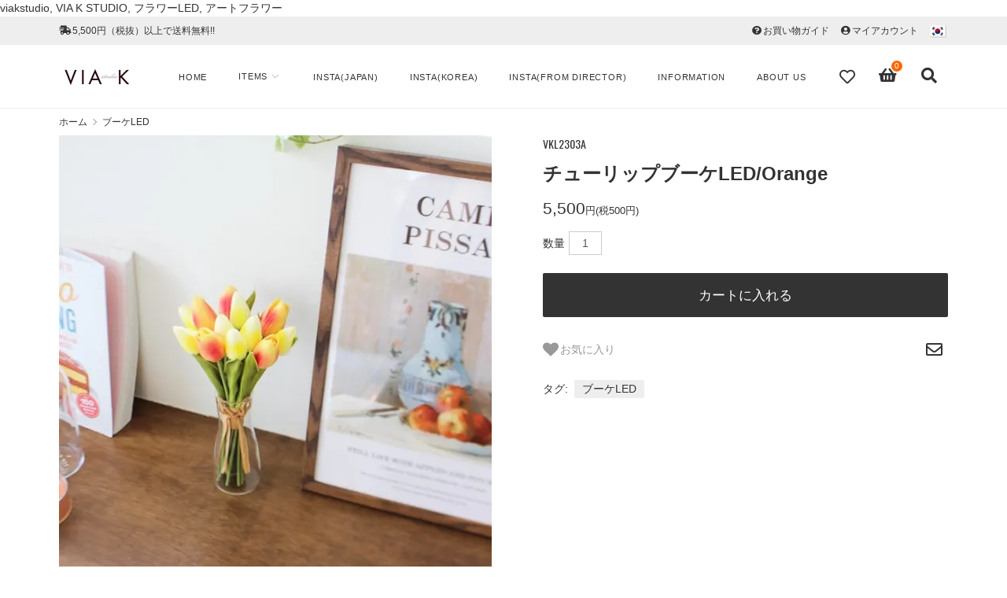

--- FILE ---
content_type: text/html; charset=EUC-JP
request_url: https://viakstudio.jp/?pid=152864171
body_size: 11566
content:
<!DOCTYPE html PUBLIC "-//W3C//DTD XHTML 1.0 Transitional//EN" "http://www.w3.org/TR/xhtml1/DTD/xhtml1-transitional.dtd">
<html xmlns:og="http://ogp.me/ns#" xmlns:fb="http://www.facebook.com/2008/fbml" xmlns:mixi="http://mixi-platform.com/ns#" xmlns="http://www.w3.org/1999/xhtml" xml:lang="ja" lang="ja" dir="ltr">
<head>
<meta http-equiv="content-type" content="text/html; charset=euc-jp" />
<meta http-equiv="X-UA-Compatible" content="IE=edge,chrome=1" />
<title>チューリップブーケLED/Orange - VIA K STUDIO JAPAN（日本公式サイト）</title>
<meta name="Keywords" content="チューリップブーケLED/Orange,viakstudio, VIA K STUDIO, フラワーLED, アートフラワー" />
<meta name="Description" content="【日本公式HP】VIA K STUDIO(ヴィアケースタジオ)は2007年に設立された韓国のソウルに拠点を持つファッション、インテリア雑貨、アクセサリーを中心としたデザインスタジオです。 ひとつひとつ手仕事により丁寧に作られた本物のようなお花をモチーフとしたフラワーLEDライトは代表的な商品の一つです。" />
<meta name="Author" content="" />
<meta name="Copyright" content="GMOペパボ" />
<meta http-equiv="content-style-type" content="text/css" />
<meta http-equiv="content-script-type" content="text/javascript" />
<link rel="stylesheet" href="https://viakstudio.jp/css/framework/colormekit.css" type="text/css" />
<link rel="stylesheet" href="https://viakstudio.jp/css/framework/colormekit-responsive.css" type="text/css" />
<link rel="stylesheet" href="https://img07.shop-pro.jp/PA01450/924/css/4/index.css?cmsp_timestamp=20230524183928" type="text/css" />
<link rel="stylesheet" href="https://img07.shop-pro.jp/PA01450/924/css/4/product.css?cmsp_timestamp=20230524183928" type="text/css" />

<link rel="alternate" type="application/rss+xml" title="rss" href="https://viakstudio.jp/?mode=rss" />
<script type="text/javascript" src="//ajax.googleapis.com/ajax/libs/jquery/1.7.2/jquery.min.js" ></script>
<meta property="og:title" content="チューリップブーケLED/Orange - VIA K STUDIO JAPAN（日本公式サイト）" />
<meta property="og:description" content="【日本公式HP】VIA K STUDIO(ヴィアケースタジオ)は2007年に設立された韓国のソウルに拠点を持つファッション、インテリア雑貨、アクセサリーを中心としたデザインスタジオです。 ひとつひとつ手仕事により丁寧に作られた本物のようなお花をモチーフとしたフラワーLEDライトは代表的な商品の一つです。" />
<meta property="og:url" content="https://viakstudio.jp?pid=152864171" />
<meta property="og:site_name" content="VIA K STUDIO JAPAN（日本公式サイト）" />
<meta property="og:image" content="https://img07.shop-pro.jp/PA01450/924/product/152864171.jpg?cmsp_timestamp=20220806141903"/>
<meta property="og:type" content="product" />
<meta property="product:price:amount" content="5500" />
<meta property="product:price:currency" content="JPY" />
<meta property="product:product_link" content="https://viakstudio.jp?pid=152864171" />
viakstudio, VIA K STUDIO, フラワーLED, アートフラワー
<script>
  var Colorme = {"page":"product","shop":{"account_id":"PA01450924","title":"VIA K STUDIO JAPAN\uff08\u65e5\u672c\u516c\u5f0f\u30b5\u30a4\u30c8\uff09"},"basket":{"total_price":0,"items":[]},"customer":{"id":null},"inventory_control":"none","product":{"shop_uid":"PA01450924","id":152864171,"name":"\u30c1\u30e5\u30fc\u30ea\u30c3\u30d7\u30d6\u30fc\u30b1LED\/Orange","model_number":"VKL2303A","stock_num":null,"sales_price":5000,"sales_price_including_tax":5500,"variants":[],"category":{"id_big":2621206,"id_small":0},"groups":[{"id":2440370}],"members_price":5000,"members_price_including_tax":5500}};

  (function() {
    function insertScriptTags() {
      var scriptTagDetails = [];
      var entry = document.getElementsByTagName('script')[0];

      scriptTagDetails.forEach(function(tagDetail) {
        var script = document.createElement('script');

        script.type = 'text/javascript';
        script.src = tagDetail.src;
        script.async = true;

        if( tagDetail.integrity ) {
          script.integrity = tagDetail.integrity;
          script.setAttribute('crossorigin', 'anonymous');
        }

        entry.parentNode.insertBefore(script, entry);
      })
    }

    window.addEventListener('load', insertScriptTags, false);
  })();
</script>
<script async src="https://zen.one/analytics.js"></script>
</head>
<body>
<meta name="colorme-acc-payload" content="?st=1&pt=10029&ut=152864171&at=PA01450924&v=20251218214808&re=&cn=3ae126ce6d09ee6dd679d1e67b0520d5" width="1" height="1" alt="" /><script>!function(){"use strict";Array.prototype.slice.call(document.getElementsByTagName("script")).filter((function(t){return t.src&&t.src.match(new RegExp("dist/acc-track.js$"))})).forEach((function(t){return document.body.removeChild(t)})),function t(c){var r=arguments.length>1&&void 0!==arguments[1]?arguments[1]:0;if(!(r>=c.length)){var e=document.createElement("script");e.onerror=function(){return t(c,r+1)},e.src="https://"+c[r]+"/dist/acc-track.js?rev=3",document.body.appendChild(e)}}(["acclog001.shop-pro.jp","acclog002.shop-pro.jp"])}();</script>

<link href="https://fonts.googleapis.com/css?family=Montserrat:400,600" rel="stylesheet">
<link href="https://fonts.googleapis.com/css?family=Roboto:700" rel="stylesheet">
<link href="https://fonts.googleapis.com/css?family=Oswald" rel="stylesheet">

<script src="https://ajax.googleapis.com/ajax/libs/jquery/1.11.0/jquery.min.js"></script>

<link rel="stylesheet" href="https://unpkg.com/purecss@1.0.1/build/base-min.css">
<link rel="stylesheet" href="https://unpkg.com/purecss@1.0.1/build/grids-min.css">
<link rel="stylesheet" href="https://unpkg.com/purecss@1.0.1/build/grids-responsive-min.css">
<link rel="stylesheet" href="https://unpkg.com/purecss@1.0.1/build/buttons-min.css">
<link rel="stylesheet" href="https://unpkg.com/purecss@1.0.1/build/tables-min.css">

<link rel="stylesheet" href="https://img.shop-pro.jp/s_tmpl_js/28/slick/slick.css">
<link rel="stylesheet" href="https://img.shop-pro.jp/s_tmpl_js/28/slick/slick-theme.css">
<script src="https://img.shop-pro.jp/s_tmpl_js/28/slick/slick.min.js"></script>

<script type="text/javascript" src="https://cdnjs.cloudflare.com/ajax/libs/jquery-cookie/1.4.1/jquery.cookie.min.js"></script>

<link rel="stylesheet" href="https://cdnjs.cloudflare.com/ajax/libs/font-awesome/5.12.1/css/all.min.css">

<script>
// viewport
var viewport = document.createElement('meta');
viewport.setAttribute('name', 'viewport');
viewport.setAttribute('content', 'width=device-width, initial-scale=1.0, maximum-scale=1.0');
document.getElementsByTagName('head')[0].appendChild(viewport);
</script>
<script>
// タブレット時のメニュー調整
$(function() {	
  if ("ontouchstart" in window) {
    $('.navmenu-angle').css('display','none');
    $('.header-icon-menu').css('display','block');	
  }
});
</script>


<div class="header-toolbar">
  <div class="container header-toolbar-inner">
    <div class="header-toolbar-left">
      <i class="fas fa-shipping-fast"></i>5,500円（税抜）以上で送料無料!!
    </div>

    <div class="header-toolbar-right">
      <i class="fas fa-question-circle"></i><a href="https://viakstudio.jp/?mode=sk">お買い物ガイド</a>
            <i class="fas fa-user-circle"></i><a href="https://viakstudio.jp/?mode=myaccount">マイアカウント</a>
			<a href="http://viakstudio.co.kr"><img src="https://img21.shop-pro.jp/PA01450/924/etc/ko_KR_32x24.png"></a>
		</div>
		<div class="visible-phone" style="width: 100%;text-align:right;"><a href="http://viakstudio.co.kr"><img style="height:16px;" src="https://img21.shop-pro.jp/PA01450/924/etc/ko_KR_32x24.png"></a></div>
  </div>
</div>



<header id="header">
  <div class="header-toolbar-ie">
    <div class="container header-toolbar-inner">
      <div class="header-toolbar-left">
        <i class="fas fa-shipping-fast"></i>5,500円以上で送料無料!!
      </div>
      <div class="header-toolbar-right">
        <i class="fas fa-question-circle"></i><a href="https://viakstudio.jp/?mode=sk">お買い物ガイド</a>
                <i class="fas fa-user-circle"></i><a href="https://viakstudio.jp/?mode=myaccount">マイアカウント</a>
				<a href="http://viakstudio.co.kr"><img src="https://img21.shop-pro.jp/PA01450/924/etc/ko_KR_32x24.png"></a>
      </div>
    </div>
  </div>
  <div class="container header-main">
    <div class="flex-inner">
      <a class="header-logo" href="/">
        <h1>
          <img src="https://img07.shop-pro.jp/PA01450/924/PA01450924.jpg?cmsp_timestamp=20240523113556" alt="VIA K STUDIO JAPAN（日本公式サイト）" />
        </h1>
      </a>
      <nav class="header-nav">
        <ul class="header-navmenu" ontouchstart="">
          <li class="navmenu-item">
            <a class="navmenu-link" href="/">Home</a>
          </li>
          <li id="dropdown" class="navmenu-item navmenu-angle">
						<span class="navmenu-link" href="#"><span>Items</span><svg class="navmenu-arrow" xmlns="http://www.w3.org/2000/svg" width="16" height="16" viewBox="0 0 24 24" fill="none" stroke="#9b9b9b" stroke-width="1.5" stroke-linecap="round" stroke-linejoin="round"><path d="M6 9l6 6 6-6"/></svg></span>
            <div class="navmenu-megamenu">
                                            <ul class="pure-g navmenu-megamenu-inner">
                                      <li class="pure-u-1-2 pure-u-md-1-6 pure-u-lg-1-8">
                      <a href="https://viakstudio.jp/?mode=cate&cbid=2879729&csid=0">
                        <img src="" class="pure-image">
                        <div class="font-b" >ディフューザー（超音波加湿器）</div>
                      </a>
                                          </li>
                                      <li class="pure-u-1-2 pure-u-md-1-6 pure-u-lg-1-8">
                      <a href="https://viakstudio.jp/?mode=cate&cbid=2621206&csid=0">
                        <img src="https://img07.shop-pro.jp/PA01450/924/category/2621206_0.jpg?cmsp_timestamp=20230820155444" class="pure-image">
                        <div class="font-b" >ブーケLED</div>
                      </a>
                                          </li>
                                      <li class="pure-u-1-2 pure-u-md-1-6 pure-u-lg-1-8">
                      <a href="https://viakstudio.jp/?mode=cate&cbid=2623785&csid=0">
                        <img src="https://img07.shop-pro.jp/PA01450/924/category/2623785_0.jpg?cmsp_timestamp=20230820155500" class="pure-image">
                        <div class="font-b" >ポットLED</div>
                      </a>
                                          </li>
                                      <li class="pure-u-1-2 pure-u-md-1-6 pure-u-lg-1-8">
                      <a href="https://viakstudio.jp/?mode=cate&cbid=2623786&csid=0">
                        <img src="https://img07.shop-pro.jp/PA01450/924/category/2623786_0.jpg?cmsp_timestamp=20230820155513" class="pure-image">
                        <div class="font-b" >コーンLED</div>
                      </a>
                                          </li>
                                      <li class="pure-u-1-2 pure-u-md-1-6 pure-u-lg-1-8">
                      <a href="https://viakstudio.jp/?mode=cate&cbid=2650140&csid=0">
                        <img src="https://img07.shop-pro.jp/PA01450/924/category/2650140_0.jpg?cmsp_timestamp=20220815132251" class="pure-image">
                        <div class="font-b" >ジュエリー</div>
                      </a>
                                          </li>
                                  </ul>
                          </div>
          </li>
          <li class="navmenu-item">
            <a class="navmenu-link" href="https://www.instagram.com/viak_studio_japan/?hl=ja">INSTA(JAPAN)</a>
          </li>
					 <li class="navmenu-item">
            <a class="navmenu-link" href="https://www.instagram.com/viakstudio/?igshid=80jmin3wwho7">INSTA(KOREA)</a>
          </li>
										 <li class="navmenu-item">
            <a class="navmenu-link" href="https://instagram.com/yoon_yaya?utm_medium=copy_link">INSTA(From Director)</a>
          </li>
          <li class="navmenu-item">
            <a class="navmenu-link" href="?mode=f3">INFORMATION</a>
          </li>
					<li class="navmenu-item">
            <a class="navmenu-link" href="https://viakstudio.jp/?mode=f2">About us</a>
          </li>
        </ul>
      </nav>
      <div class="header-icon">
        <div class="header-icon-fav">
          <a href="/?mode=f1" aria-label="Fav">
            <i class="far fa-heart"></i>
          </a>
        </div>
        <div class="header-icon-cart">
          <a href="https://viakstudio.jp/cart/proxy/basket?shop_id=PA01450924&shop_domain=viakstudio.jp" aria-label="View cart">
            <i class="fas fa-shopping-basket"></i>
            <span class="header-icon-cart-label " data-cart-item-count="">0</span>
          </a>
        </div>
        <div class="header-icon-search">
          <span id="search-icon">
            <i class="fas fa-search"></i>
          </span>
        </div>
        <div class="header-icon-menu">
          <a href="" class="u-toggle">
            <i class="fas fa-bars"></i>
          </a>
        </div>
      </div>
    </div>
    
    <div id="search-form">
      <form action="https://viakstudio.jp/" method="get" class="mar_b_50" id="srch">
        <input type="hidden" name="mode" value="srh" />
        <input type="text" name="keyword" value="" placeholder="Search..." />
        <button class="pure-button pure-button-black"><i class="fas fa-search"></i></button><span class="pure-button pure-button-gray" id="search-close"><i class="fas fa-times"></i></span>
      </form>
    </div>
    
  </div>
</header>






    
<div id="product" class="container ie-mt3">
  
  <ul class="breadcrumbs">
      <li><a href="./">ホーム</a></li>
              <li><a href="?mode=cate&cbid=2621206&csid=0">ブーケLED</a></li>
              </ul>
  

      <form name="product_form" method="post" action="https://viakstudio.jp/cart/proxy/basket/items/add">
      <div class="pure-g">
        
        <div class="pure-u-1 pure-u-md-1-2">
          <div class="product-image-main">
            <div class="slick">
                              <div><img src="https://img07.shop-pro.jp/PA01450/924/product/152864171.jpg?cmsp_timestamp=20220806141903" class="mainImage" alt="チューリップブーケLED/Orange"></div>
                                                              <div><img src="https://img07.shop-pro.jp/PA01450/924/product/152864171_o1.jpg?cmsp_timestamp=20220716203410" alt="サムネイル画像"></div>
                                                                <div><img src="https://img07.shop-pro.jp/PA01450/924/product/152864171_o2.jpg?cmsp_timestamp=20220806141903" alt="サムネイル画像"></div>
                                                                <div><img src="https://img07.shop-pro.jp/PA01450/924/product/152864171_o3.jpg?cmsp_timestamp=20220806141903" alt="サムネイル画像"></div>
                                                                                                                                                                                                                                                                                                                                                                                                                                                                                                                                                                                                                                                                                                                                                                                                                                                                                                                                                                                                                                                                                                                                                                                                                                                                                                                                                                                                                                                                              </div>
          </div>
                      <div class="product-image-sub">
              <div class="slick-thumb">
                                  <div class="">
                    <img src="https://img07.shop-pro.jp/PA01450/924/product/152864171.jpg?cmsp_timestamp=20220806141903" class="thumb" alt="サムネイル画像">
                  </div>
                                                                    <div class="">
                    <img src="https://img07.shop-pro.jp/PA01450/924/product/152864171_o1.jpg?cmsp_timestamp=20220716203410" class="thumb" alt="サムネイル画像">
                  </div>
                                                                      <div class="">
                    <img src="https://img07.shop-pro.jp/PA01450/924/product/152864171_o2.jpg?cmsp_timestamp=20220806141903" class="thumb" alt="サムネイル画像">
                  </div>
                                                                      <div class="">
                    <img src="https://img07.shop-pro.jp/PA01450/924/product/152864171_o3.jpg?cmsp_timestamp=20220806141903" class="thumb" alt="サムネイル画像">
                  </div>
                                                                                                                                                                                                                                                                                                                                                                                                                                                                                                                                                                                                                                                                                                                                                                                                                                                                                                                                                                                                                                                                                                                                                                                                                                                                                                                                                                                                                                                                                                                                                                                                                                                                            </div>
            </div>
                  </div>
        

        
        <div class="pure-u-1 pure-u-md-1-2 product-info-wrapper">
                                <div class="pd-model">VKL2303A</div>
                              <h2 class="pd-name">チューリップブーケLED/Orange</h2>

          
                    

                                <div id="price" class="pd-price">
                              5,500<span class="font-m">円(税500円)</span>
                          </div>
          
          <div class="product-spec-block">
            
                        

            
                        

            
                          <div class="product-qty">
                <div class="product-qty-name">数量</div>

                                      <input type="text" name="product_num" value="1" class="product-cart-init-num txt-c">
                    <div class="product-unit"></div>
                  
                                                                          
              </div>
                        

            
                        

            
                          <div class="stock_error mgb1m"></div>
              <div class="disable_cartin product_cart_area">
                <input class="pure-button pure-button-black btn-addcart" type="submit" value="カートに入れる">
              </div>
                                      

                        <div class="pd-fav-item">
              <button type="button"  data-favorite-button-selector="DOMSelector" data-product-id="152864171" data-added-class="is-added">
                <svg role="img" aria-hidden="true"><use xlink:href="#heart"></use></svg><span>お気に入り</span>
              </button>
              
              <ul class="unstyled sns-icon">
																                
								                <li><a href="https://viakstudio.shop-pro.jp/customer/products/152864171/inquiries/new"><i class="far fa-envelope"></i></a></li>

              </ul>
              
            </div>

            
            <div class="mgt1m">
              <span>タグ:&nbsp;</span>
              <ul class="inline product_belong_lists">
                                  <li class="product_belong_list">
                    <a href="?mode=cate&cbid=2621206&csid=0" class="product_belong_list_link">ブーケLED</a>
                  </li>
                                                                                                                                                                </ul>
            </div>
            
          </div>
          
        </div>
        
      </div>

      <div class="pure-g" class="mg30">
        <div class="pure-u-1 pure-u-md-3-5">
          
          <div class="product-order-exp col-lg-12">
            ★ムードライトの火付け役、大人気のチューリップブーケLEDです★<br />
<br />
小ぶりのチューリップのお花からスイッチ一つで優しい明かりが光ります。昼はアートフラワーとしてお部屋に飾り、夜は癒しのひとときを過ごすムードライトとして使用してください。韓国のデザイン会社、VIA K STUDIOが約10年の間に改良を重ねて実現したフラワーLEDライトです。<br />
<br />
VIA K STUDIOが最も丁寧に時間をかけて実現させたフラワーブーケLEDコレクション。お花の部分が1つ1つ丁寧に作られています。まるで本物のようなチューリップが上品に光ります。パッケージもしっかりとした作りのギフトボックスに入っており、大切な方へのギフトとしてもぴったりです。<br />
<br />
小ぶりのぷっくりとしたチューリップが愛らしく、やわらかく上品に光ります。<br />
<br />
オレンジの色もそれぞれのチューリップによって色の強弱があってよりリアルな雰囲気に。<br />
ウッド系のインテリアにもとても合います。<br />
<br />
 ★★★ 使用方法 ★★★<br />
①ブーケの下部に緑色のフタがあります。 <br />
②フタを回して外し、テスト電池の単4電池が2個入っていることを確認したら白く丸いバージンシールを外します。(電池はプラス部分を先に入れて下さい。) <br />
③フタを再度閉めて、黒いスイッチボタンを押すと灯りがつきます。再度押すと灯りが消えます。（バージンシールを外さないとライトはつきませんので、ご注意ください。）<br />
<br />
＊商品にはテスト電池が入っています。<br />
<br />
サイズ：高さ約30×横幅12×奥行12(cm) 重量100g<br />
素材：造花、ポリウレタン、シルクサテン、ペーパーリボン<br />
産地：中国<br />
日本語取扱説明書付き<br />
オートマティックタイマー機能あり。<br />
（ライトをつけて約6時間後に自動的に消えて、約18時間後に自動的につきます）<br />
画像の花瓶は付属しておりませんのでご注意ください。（別売り）<br />
<br />
※ブーケコレクションのお花部分はデリケートな作りで使用場所や環境により材質の特性上、使用経日による変色が起こります。直射日光に当たらないように窓際を避けて飾っていただくことをおすすめいたします。<br />
<br />
<br />
<img src="https://img07.shop-pro.jp/PA01450/924/etc/tulip_all2.jpg?cmsp_timestamp=20210705102936" alt=""><br />
<br />
<img src="https://img07.shop-pro.jp/PA01450/924/etc/via1.jpg?" alt=""><br />
<br />
<img src="https://img07.shop-pro.jp/PA01450/924/etc/gift1.jpg?" alt=""><br />
<br />
<img src="https://img07.shop-pro.jp/PA01450/924/etc/gift2.jpg?" alt=""><br />
<br />
<img src="https://img07.shop-pro.jp/PA01450/924/etc/newgift.jpg?cmsp_timestamp=20221108145747" alt=""><br />
<br />
<img src="https://img07.shop-pro.jp/PA01450/924/etc/tulip_box.jpg?cmsp_timestamp=20210704090058" alt=""><br />
<br />
<img src="https://img21.shop-pro.jp/PA01450/924/etc/howtouse_bouquet.jpg?cmsp_timestamp=20201106163201" alt=""><br />
<br />
<img src="https://img07.shop-pro.jp/PA01450/924/etc/tuliporangetext.jpg?cmsp_timestamp=20220806141930" alt=""><br />
<br />
<img src="https://img07.shop-pro.jp/PA01450/924/etc/top4.jpg?cmsp_timestamp=20221012134006" alt="">
             
                        
          </div>
          
        </div>

        
        <div class="pure-u-1-1 pure-u-md-2-5">
        </div>
      </div>

      <input type="hidden" name="user_hash" value="aba322be63bed9cdff1b1ca6c96af05b"><input type="hidden" name="members_hash" value="aba322be63bed9cdff1b1ca6c96af05b"><input type="hidden" name="shop_id" value="PA01450924"><input type="hidden" name="product_id" value="152864171"><input type="hidden" name="members_id" value=""><input type="hidden" name="back_url" value="https://viakstudio.jp/?pid=152864171"><input type="hidden" name="reference_token" value="9d6aa9c51fb04b18a6584f53b99dc95b"><input type="hidden" name="shop_domain" value="viakstudio.jp">
    </form>
  </div>


<script type="text/javascript">
$(function() {
  //スライドショー（slick）用パラメータ
  $('.slick').on('init', function(event, slick) {
    if(slick.slideCount <= 6) {
			console.log(slick.slideCount);
      $('.product-image-sub').css('padding-left','0');
      $('.product-image-sub').css('padding-right','0');
		}
  })
	.slick({
    arrows: false,
    asNavFor:'.slick-thumb',
    slidesToShow:1,
  });
  $('.slick-thumb').slick({
    prevArrow: '<svg class="slick-prev" xmlns="http://www.w3.org/2000/svg" width="100" height="100" viewBox="0 0 24 24" fill="none" stroke="#999" stroke-width="1.5" stroke-linecap="round" stroke-linejoin="round"><path d="M15 18l-6-6 6-6"/></svg>',
    nextArrow: '<svg class="slick-next" xmlns="http://www.w3.org/2000/svg" width="100" height="100" viewBox="0 0 24 24" fill="none" stroke="#999" stroke-width="1.5" stroke-linecap="round" stroke-linejoin="round"><path d="M9 18l6-6-6-6"/></svg>',
    asNavFor:'.slick',
    arrows: true,
    slidesToShow: 6,
    slidesToScroll: 1,
    focusOnSelect: true,
		responsive: [
      {
        breakpoint: 768, //767px以下のサイズに適用
        settings: {
          slidesToShow: 6,
        }
      }
    ]
  });

	//remove active class from all thumbnail slides
	//.slick-activeがすべてのサムネに付くバグ回避
    $('.slick-thumb .slick-slide').removeClass('slick-active');

    //set active class to first thumbnail slides
    $('.slick-thumb .slick-slide').eq(0).addClass('slick-active');

    // On before slide change match active thumbnail to current slide
    $('.slick').on('beforeChange', function (event, slick, currentSlide, nextSlide) {
        var mySlideNumber = nextSlide;
        $('.slick-thumb .slick-slide').removeClass('slick-active');
        $('.slick-thumb .slick-slide').eq(mySlideNumber).addClass('slick-active');
    });

  //ブラウザ幅に応じてオプション表←→ドロップダウン形式に切り替え
  function window_size_switch_func() {
    if($(window).width() >= 768) {
      // product option switch -> table
      $('#prd-opt-table').html($('.prd-opt-table').html());
      $('#prd-opt-table table').addClass('table table-bordered');
      $('#prd-opt-select').empty();
    } else {
      // product option switch -> select
      $('#prd-opt-table').empty();
      if($('#prd-opt-select > *').size() == 0) {
        $('#prd-opt-select').append($('.prd-opt-select').html());
      }
    }
  }
  //ロード後に実行
  window_size_switch_func();
  //リサイズ時も実行
  $(window).resize(function () {
    window_size_switch_func();
  });
});
</script>

<svg xmlns="http://www.w3.org/2000/svg" style="display:none">
<symbol id="star" viewBox="0 0 1792 1792"><path d="M1728 647q0 22-26 48l-363 354 86 500q1 7 1 20 0 21-10.5 35.5T1385 1619q-19 0-40-12l-449-236-449 236q-22 12-40 12-21 0-31.5-14.5T365 1569q0-6 2-20l86-500L89 695q-25-27-25-48 0-37 56-46l502-73L847 73q19-41 49-41t49 41l225 455 502 73q56 9 56 46z"/></symbol>
</svg>


<footer>
  <div class="pure-g container footer-contents">
    <div class="pure-u-1 pure-u-md-1-3 footer-content footer-shop">
              <div class="footer-content-wrapper">
                      <div class="footer-shop-pic">
              <img src="https://img07.shop-pro.jp/PA01450/924/PA01450924_m.jpg?cmsp_timestamp=20240523113556" />
            </div>
                    <div>
            <h2>VIA K STUDIO JAPAN</h2>
            <div><img src="https://img21.shop-pro.jp/PA01450/924/etc/card.jpg?cmsp_timestamp=20200824161640">
<br>
VIA K STUDIO オフィシャルショッピングサイト<br>
営業時間: 平日 10:00～17:00
<br><br>
<b>※ 画像、商品説明文等 無断転載禁止 ※
<br>
当サイト内のテキスト、画像等の無断転載・無断使用はご遠慮下さい。
当サイト、その他SNSの画像および商品説明文等はすべてVIA K STUDIOの知的財産であり、著作権はVIA K STUDIOに帰属致します。</b>
<br><br>
商品の不具合等のカスタマー対応は購入後1ヶ月以内につきご相談承ります。
ただし、正規取引先様でご購入いただいたことが特定可能な伝票などをお持ちの場合に限りますのであらかじめご了承下さい。なお正規取引先様以外のサイトにてご購入されたお客様につきましては、ご対応が難しくなりますので日本国内の正規販売店にてご購入されることをおすすめいたします。</div>
          </div>
        </div>
          </div>
    <div class="pure-u-1 pure-u-md-2-3">
      <div class="pure-g">
        <div class="pure-u-1 pure-u-md-1-3 footer-content">
          <h2>お買い物ガイド</h2>
          <ul class="footer-links">
            <li><a href="https://viakstudio.jp/?mode=sk#delivery">配送方法・送料について</a></li>
						<li><a href="https://viakstudio.jp/?mode=sk#payment">お支払い方法について</a></li>
            <li><a href="https://viakstudio.jp/?mode=sk#cancel">返品について</a></li>
            <li><a href="https://viakstudio.jp/?mode=sk#info">特定商取引法に基づく表記</a></li>
            <li><a href="https://viakstudio.jp/?mode=privacy">プライバシーポリシー</a></li>
            <li><a href="https://viakstudio.shop-pro.jp/customer/inquiries/new">お問い合わせ</a></li>
						<li><a href="http://viakstudio.jp/?mode=grp&gid=2440370">全ての商品はこちらから</a></li>
                      </ul>
        </div>
        <div class="pure-u-1 pure-u-md-1-3 footer-content">
          
                      <h2>ページリンク</h2>
            <ul class="footer-freepages">
                              <li><a href="https://viakstudio.jp/?mode=f1">お気に入り商品</a></li>
                              <li><a href="https://viakstudio.jp/?mode=f2">VIA K STUDIOとは</a></li>
                              <li><a href="https://viakstudio.jp/?mode=f3">INFORMATION/お知らせ</a></li>
                              <li><a href="https://viakstudio.jp/?mode=f4">SHOP LIST/正規取扱店</a></li>
                              <li><a href="https://viakstudio.jp/?mode=f6">卸売/小売向けお取引について</a></li>
                              <li><a href="https://viakstudio.jp/?mode=f8">SALE</a></li>
                              <li><a href="https://viakstudio.jp/?mode=f10">プレスのお問い合わせ</a></li>
                              <li><a href="https://viakstudio.jp/?mode=f11">商品のお取り扱い説明</a></li>
                              <li><a href="https://viakstudio.jp/?mode=f12">VIA K STUDIOオリジナルエコバッグプレゼント</a></li>
                              <li><a href="https://viakstudio.jp/?mode=f13">ギフトサービスについて</a></li>
                            
            </ul>
                    
        </div>
        <div class="pure-u-1 pure-u-md-1-3 footer-content">
          <h2>カレンダー</h2>
                      <div class="p-shop-info__calendar p-shop-info__calendar--half">
              <div class="p-calendar__table">
                <table class="tbl_calendar">
    <caption>2025年12月</caption>
    <tr>
        <th class="sun">日</th>
        <th>月</th>
        <th>火</th>
        <th>水</th>
        <th>木</th>
        <th>金</th>
        <th class="sat">土</th>
    </tr>
    <tr>
<td></td>
<td class="mon">1</td>
<td class="tue">2</td>
<td class="wed">3</td>
<td class="thu">4</td>
<td class="fri">5</td>
<td class="sat" style="background-color: #888888; color: #ffffff;">6</td>
</tr>
<tr>
<td class="sun" style="background-color: #888888; color: #ffffff;">7</td>
<td class="mon">8</td>
<td class="tue">9</td>
<td class="wed">10</td>
<td class="thu">11</td>
<td class="fri">12</td>
<td class="sat" style="background-color: #888888; color: #ffffff;">13</td>
</tr>
<tr>
<td class="sun" style="background-color: #888888; color: #ffffff;">14</td>
<td class="mon">15</td>
<td class="tue">16</td>
<td class="wed">17</td>
<td class="thu">18</td>
<td class="fri">19</td>
<td class="sat" style="background-color: #888888; color: #ffffff;">20</td>
</tr>
<tr>
<td class="sun" style="background-color: #888888; color: #ffffff;">21</td>
<td class="mon">22</td>
<td class="tue">23</td>
<td class="wed">24</td>
<td class="thu">25</td>
<td class="fri">26</td>
<td class="sat" style="background-color: #888888; color: #ffffff;">27</td>
</tr>
<tr>
<td class="sun" style="background-color: #888888; color: #ffffff;">28</td>
<td class="mon">29</td>
<td class="tue">30</td>
<td class="wed">31</td>
<td></td>
<td></td>
<td></td>
</tr>
</table><table class="tbl_calendar">
    <caption>2026年1月</caption>
    <tr>
        <th class="sun">日</th>
        <th>月</th>
        <th>火</th>
        <th>水</th>
        <th>木</th>
        <th>金</th>
        <th class="sat">土</th>
    </tr>
    <tr>
<td></td>
<td></td>
<td></td>
<td></td>
<td class="thu holiday" style="background-color: #888888; color: #ffffff;">1</td>
<td class="fri">2</td>
<td class="sat" style="background-color: #888888; color: #ffffff;">3</td>
</tr>
<tr>
<td class="sun" style="background-color: #888888; color: #ffffff;">4</td>
<td class="mon">5</td>
<td class="tue">6</td>
<td class="wed">7</td>
<td class="thu">8</td>
<td class="fri">9</td>
<td class="sat" style="background-color: #888888; color: #ffffff;">10</td>
</tr>
<tr>
<td class="sun" style="background-color: #888888; color: #ffffff;">11</td>
<td class="mon holiday" style="background-color: #888888; color: #ffffff;">12</td>
<td class="tue">13</td>
<td class="wed">14</td>
<td class="thu">15</td>
<td class="fri">16</td>
<td class="sat" style="background-color: #888888; color: #ffffff;">17</td>
</tr>
<tr>
<td class="sun" style="background-color: #888888; color: #ffffff;">18</td>
<td class="mon">19</td>
<td class="tue">20</td>
<td class="wed">21</td>
<td class="thu">22</td>
<td class="fri">23</td>
<td class="sat" style="background-color: #888888; color: #ffffff;">24</td>
</tr>
<tr>
<td class="sun" style="background-color: #888888; color: #ffffff;">25</td>
<td class="mon">26</td>
<td class="tue">27</td>
<td class="wed">28</td>
<td class="thu">29</td>
<td class="fri">30</td>
<td class="sat" style="background-color: #888888; color: #ffffff;">31</td>
</tr>
</table>
              </div>
                              <div class="p-calendar__note">
                  営業時間: 10：00～17:00<br>
定休日: 土日祝日<br>
（出荷倉庫の都合上、13:00までのご注文は翌日出荷にて、13時以降のご注文は翌々日の出荷にて
手配しています。ギフトラッピング、及び無料メッセージカードをご希望の方は、作業の都合上、2,3日かかりますことを予めご了承下さい。配送到着希望日がございます場合は備考欄に記載お願い致します。）


                </div>
                          </div>
                  </div>
      </div>
    </div>
  </div>
  
  <small class="footer-copyright">
    <span style="font-family: Verdana,'Droid Sans',Roboto;">&#169;</span> VIA K STUDIO
  </small>
  
</footer>



<div id="drawer" class="drawer">
  <div class="drawer-close">
    <a href="/"><img src="https://img07.shop-pro.jp/PA01450/924/PA01450924.jpg?cmsp_timestamp=20240523113556" alt="VIA K STUDIO JAPAN（日本公式サイト）" /></a>
    <a href="" class="u-close">
      <span class="pure-button pure-button-gray"><i class="fas fa-times"></i></span>
    </a>
  </div>

  
  <div id="search-form">
    <form action="https://viakstudio.jp/" method="get" id="srch">
      <input type="hidden" name="mode" value="srh" />
      <input type="text" name="keyword" value="" placeholder="Search..." />
      <button class="pure-button pure-button-black"><i class="fas fa-search"></i></button>
    </form>
  </div>
  

  
            <div class="drawer-item drawer-accordion u-accordion">
        <a class="drawer-name u-accordion-name">
          <span class="dn-text">カテゴリーから探す</span>
          <span class="dn-icon--right"><i class="fa fa-chevron-down fa-fw"></i></span>
        </a>
        <ul>
              <li class="linklist-item">
            <a href="https://viakstudio.jp/?mode=cate&cbid=2879729&csid=0">
              ディフューザー（超音波加湿器）
            </a>
          </li>
                    <li class="linklist-item">
            <a href="https://viakstudio.jp/?mode=cate&cbid=2621206&csid=0">
              ブーケLED
            </a>
          </li>
                    <li class="linklist-item">
            <a href="https://viakstudio.jp/?mode=cate&cbid=2623785&csid=0">
              ポットLED
            </a>
          </li>
                    <li class="linklist-item">
            <a href="https://viakstudio.jp/?mode=cate&cbid=2623786&csid=0">
              コーンLED
            </a>
          </li>
                    <li class="linklist-item">
            <a href="https://viakstudio.jp/?mode=cate&cbid=2650140&csid=0">
              ジュエリー
            </a>
          </li>
            </ul>
      </div>
        

  
            <div class="drawer-item drawer-accordion u-accordion">
        <a class="drawer-name u-accordion-name">
          <span class="dn-text">グループから探す</span>
          <span class="dn-icon--right"><i class="fa fa-chevron-down fa-fw"></i></span>
        </a>
        <ul>
              <li class="linklist-item">
            <a href="https://viakstudio.jp/?mode=grp&gid=2440370">
              ALL PRODUCTS
            </a>
          </li>
            </ul>
      </div>
        

  <div class="drawer-item">
    <a href="?mode=f1" class="drawer-name u-accordion-name">お気に入り商品</a>
  </div>

  
      <div class="drawer-item">
      <a href="https://viakstudio.jp/?mode=myaccount" class="drawer-name u-accordion-name">マイアカウント</a>
    </div>
  
  <div class="drawer-item">
    <a href="/?mode=sk" class="drawer-name">
      <span class="dn-text">お買い物ガイド</span>
    </a>
  </div>
  <div class="drawer-item">
    <a href="https://viakstudio.shop-pro.jp/customer/inquiries/new" class="drawer-name">
      <span class="dn-text">お問い合わせ</span>
    </a>
  </div>

  
  <div class="drawer-item">
    <div class="drawer-sns">
      <h3>Follow Us On</h3>
      <ul>
												        <li><a href="https://www.instagram.com/viak_studio_japan/?hl=ja"><i class="fab fa-instagram sns-icon"></i></a></li>
								      </ul>
    </div>
  </div>
  
</div>


<script>
$(function() {
  //検索ボタン押下後の枠展開・収納
  $("#search-icon, #search-close").on("click", function() {
    $('#search-form').slideToggle();
  });
  
  // アコーディオンメニュー
  $('.u-accordion ul').hide();
  $('.u-accordion .u-accordion-name').click(function(e) {
    $(this).toggleClass("u-ac--active");
    $(this).find(".fa-chevron-down").toggleClass("fa-rotate-180");
    $(this).next("ul").slideToggle('fast');
  });

  // slick キャプション
  $('#slider img').each(function(){
    var ttl = $(this).attr("title");
    $(this).parent().append('<p class="caption">' + ttl + '</p>');
  });
  
});
</script>

<script>
$(function() {	
  // パララックスのiOS不具合回避
  if (navigator.userAgent.indexOf('iPhone') >= 0 || navigator.userAgent.indexOf('iPad') >= 0  || navigator.userAgent.indexOf('iPod') >= 0) {
  $('.ts-para').css('background-attachment', 'scroll');	
  }

	// ドロワーメニュー（ヘッダー固定しないので特に難しくない？）
  var $drawer = $('#drawer'),
      isOpen = false;
  $('.u-toggle').on('touchstart click', function() {
    if (!isOpen) {
      // iOSの不具合回避
      if (navigator.userAgent.indexOf('iPhone') >= 0 || 
          navigator.userAgent.indexOf('iPad') >= 0 || 
          navigator.userAgent.indexOf('iPod') >= 0) {
        scrollPosition = $(window).scrollTop();
        $('body').css('position','fixed');
        $('body').css({'top': -scrollPosition});
        $('body').css('right', '0');
        $('body').css('left', '0');
      } else {
        $('body').css('overflow-y','hidden');
      }
      $drawer.addClass('open');
      isOpen = true;
    }
    return false;
  });
  //
  $('.u-close').on('touchstart click', function(e) {
    e.stopPropagation();
    if (isOpen) {
      e.preventDefault();
      $('body').removeAttr('style');
			if (navigator.userAgent.indexOf('iPhone') >= 0 || 
          navigator.userAgent.indexOf('iPad') >= 0 || 
          navigator.userAgent.indexOf('iPod') >= 0) {
        $('body').css('position','static');
        $('body').css({'top': 0});
				window.scrollTo( 0 , scrollPosition );
			}
      $drawer.removeClass('open');
			isOpen = false;
    }
  });

});
</script>

<svg xmlns="http://www.w3.org/2000/svg" style="display:none"><symbol id="heart" viewBox="0 0 1792 1792"><path d="M896 1664q-26 0-44-18l-624-602q-10-8-27.5-26T145 952.5 77 855 23.5 734 0 596q0-220 127-344t351-124q62 0 126.5 21.5t120 58T820 276t76 68q36-36 76-68t95.5-68.5 120-58T1314 128q224 0 351 124t127 344q0 221-229 450l-623 600q-18 18-44 18z"/></symbol></svg><script type="text/javascript" src="https://viakstudio.jp/js/cart.js" ></script>
<script type="text/javascript" src="https://viakstudio.jp/js/async_cart_in.js" ></script>
<script type="text/javascript" src="https://viakstudio.jp/js/product_stock.js" ></script>
<script type="text/javascript" src="https://viakstudio.jp/js/js.cookie.js" ></script>
<script type="text/javascript" src="https://viakstudio.jp/js/favorite_button.js" ></script>
</body></html>

--- FILE ---
content_type: text/css
request_url: https://img07.shop-pro.jp/PA01450/924/css/4/index.css?cmsp_timestamp=20230524183928
body_size: 17575
content:
@charset "euc-jp";

li.hover {
  border-bottom: 1px solid #f60 !important;
}

/* 最近見た商品 */
.history-items {
  background-color: #eee;
  padding: 30px 0;
}

.history-items h2 {
  margin-top: 0;
}

.history-items .product-item-card {
  margin-bottom: 0; 
}

/* お気に入り */
.fav-item:hover {
  animation: pulse 2s linear infinite;
}

/* お気に入りボタンのアニメーション */
@-webkit-keyframes pulse {
  0% {
    -webkit-transform: scale(1.1);
    transform: scale(1.1)
  }

  50% {
    -webkit-transform: scale(.8);
    transform: scale(.8)
  }

  100% {
    -webkit-transform: scale(1.1);
    transform: scale(1.1)
  }
}

@keyframes pulse {
  0% {
    -webkit-transform: scale(1.1);
    transform: scale(1.1)
  }

  50% {
    -webkit-transform: scale(.8);
    transform: scale(.8)
  }

  100% {
    -webkit-transform: scale(1.1);
    transform: scale(1.1)
  }
}

.fav-item {
  position: absolute;
  right: 10px;
  top: 5px;
  width: 30px;
}

.fav-item button {
  display: block;
  width: 100%;
  padding: 0;
  cursor: pointer;
  transition: .2s;
  text-align: center;
  color: rgba(0, 0, 0, 0.2);
  border: 0;
  outline: none;
  background: transparent;
}

.fav-item svg {
  width: 20px;
  height: 20px;
  fill: currentColor;
}

.fav-item .is-added {
  color: rgba(255, 115, 115, 0.3);
}

/* 商品カード */
.product-item-card {
  margin-bottom: 30px; 
}
.product-item-card a {
  display: block;
  position: relative;
}

.product-item-card img {
  transform: scale(1);
  transition-property: transform, opacity;
  transition-duration: 0.75s;
  display: block;
  height: 100%;
  width: 100%;
  object-fit: cover;
}

/*MONO風にするときはコメントアウト
.product-item-card:hover img {
  transform: scale(1.1);
  opacity: 0.75;
}*/

.pic-wrapper {
  overflow: hidden;
}

.pic-name {
  font-size: 12px;  
  margin: 10px 0 6px;
}

.pic-price a {
  font-size: 12px;
  color: #999;
}


/* ソート（商品一覧、商品検索） */
.sort {
  font-size: 12px;
  text-align: right;
  padding: 10px 0;
}

.sort a {
  color: #ccc;
}
* {
  -webkit-box-sizing: border-box;
  -moz-box-sizing: border-box;
  box-sizing: border-box;
}

body {
  color: #333;
  font-family: Helvetica, Arial, "游ゴシック Medium", "Yu Gothic Medium", "游ゴシック体", "YuGothic", "ヒラギノ角ゴ ProN W3", "Hiragino Kaku Gothic ProN", "メイリオ", "Meiryo", "verdana", sans-serif;
}

body .pure-g [class*="pure-u"] {
  font-family: Helvetica, Arial, "游ゴシック Medium", "Yu Gothic Medium", "游ゴシック体", "YuGothic", "ヒラギノ角ゴ ProN W3", "Hiragino Kaku Gothic ProN", "メイリオ", "Meiryo", "verdana", sans-serif;
}

body {
  -webkit-animation: fadeIn 1.5s ease 0s 1 normal;
  animation: fadeIn 1.5s ease 0s 1 normal;
}

@keyframes fadeIn {
  0% {
    opacity: 0
  }

  100% {
    opacity: 1
  }
}

@-webkit-keyframes fadeIn {
  0% {
    opacity: 0
  }

  100% {
    opacity: 1
  }
}

/* 各ページ共通 */
.font-b {
  font-weight: bold;
}

.txt-c {
  text-align: center;
}

.link-white {
  color: #fff;
}

.container {
  width: 100%;
  margin: 0 auto;
  padding: 0 15px;
}

a {
  color: #333;
  transition: .3s;
  -webkit-tap-highlight-color: rgba(0, 0, 0, 0.05);
}

a:hover,
a:focus {
  color: #333;
  opacity: 0.75;
  text-decoration: none;
}

h2 {
  font-size: 1.5em;
  margin: 1em 0;
}

/* ヘッダー */
header#header {
  background-color: #fff;
  border-bottom: 1px solid #eee;
  position: sticky;
  /* Safari */
  position: -webkit-sticky;
  top: 0;
  z-index: 99;
}

.header-nav {
  display: none; 
}

.header-main {
  position: relative;
}

.header-logo {
  flex-grow: 0;
  margin-right: 0;
  color: #292929;
  text-decoration: none;
}

.header-logo h1 {
  margin: 0;
}

.header-logo img {
  max-height: 50px;
}

.header-toolbar {
  background-color: #eee;
  font-size: 12px;
  padding: 9px 0;
  width: 100%;
}

.header-toolbar-inner {
  display: table;
  width: 100%;
}

.header-toolbar-left {
  display: table-cell;
  vertical-align: middle;
  width: 50%;
}

.header-toolbar-left i {
  margin-right: 2px;
}

.header-toolbar-right {
  display: none;
  text-align: right;
  vertical-align: middle;
  width: 50%;
}

.header-toolbar-right i {
  margin-right: 2px;
  margin-left: 1em;
}

.header-toolbar-right img {
  height: 16px;
  margin-left: 1em;
  margin-right: 2px;
  vertical-align: middle;
}

.header-toolbar-ie {
  display: none;
}

header#header .flex-inner {
  display: flex;
  align-items: center;
  flex-wrap: wrap;
  background-color: #fff;
  height: 80px;
}

.header-icon-menu {
  display: block;
}

/* 検索窓 */
#search-icon {
  display: inline-block;
  padding: 10px;
}

#search-icon:hover {
  cursor: pointer;
  opacity: 0.75;
}

#search-form {
  display: none;
  padding-bottom: 1.5em;
  text-align: right;
}

#search-form form {
  margin-bottom: 0;
  display: flex;
  justify-content: space-between;
}

#search-form input[type="text"] {
  border: 1px solid #ccc;
  border-radius: 0;
  -webkit-appearance: none;
  height: 2em;
  width: 80%;
}

#search-form .pure-button-black {
  background-color: #333;
}

#search-form .pure-button-black i {
  color: #fff;
}

#search-form .pure-button-gray {
  background-color: #eee;
}

/***********************************
スマホ時にnavをロゴ下に配置するCSS
.header-nav {
  flex-basis: 100%;
  flex-grow: 1;
  order: 1;
  margin-left: -15px;
}
***********************************/

/* メガメニュー */
.header-navmenu {
  display: flex;
  flex-wrap: wrap;
  padding: 0;
  margin: 0;
  list-style: none;
  align-items: center;
}

.header-navmenu .navmenu-item {
  margin: 27px 15px;
  border-bottom: 1px solid transparent;
  transition: .3s;
}

.header-navmenu .navmenu-item:hover {
  border-bottom: 1px solid #f60;
}

.header-navmenu .navmenu-link {
  display: block;
  font-size: 11px;
  letter-spacing: 0.8px;
  color: inherit;
  text-decoration: none;
  text-transform: uppercase;
  word-break: break-word;
  padding: 5px;
}

.header-navmenu .navmenu-angle.hover .navmenu-link {
  cursor: pointer;
  opacity: 0.75;
}

.navmenu-angle:hover div.navmenu-megamenu {
  display: block;
  transition: all .5s;
}

.navmenu-megamenu {
  display: none;
  position: absolute;
  z-index: 999;
  left: 0;
  top: 45px;
  max-width: 1130px;
  width: 100%;
  background-color: transparent;
  padding-top: 35px;
}

.navmenu-megamenu-inner {
  display: flex;
  flex-wrap: wrap;
  list-style: none;
  background-color: #eee;
  padding: 20px;
  margin-left: 0;
}

.navmenu-megamenu-inner > li {
  flex-basis: auto;
  padding: 10px;
  text-align: center;
}

.navmenu-megamenu-inner > li > a > div {
  font-weight: bold;
  /*word-break: break-all;*/
}

.megamenu-subc:before {
  content: "- ";
}

.navmenu-arrow {
  height: 14px;
  margin: 0 0 2px 2px;
  vertical-align: middle;
}

/* メガメニューの三角形 */
.navmenu-megamenu-inner:before {
  content: "";
  position: absolute;
  top: 9px;
  left: 270px;
  width: 0px;
  height: 0px;
  margin: auto;
  border: 14px solid transparent;
  border-bottom-color: #eee;
}

.triangle {
  width: 0;
  height: 0;
  border-top: 30px solid #4EA9D5;
  border-right: 30px solid #29c195;
  border-bottom: 30px solid #e49910;
  border-left: 30px solid #ee4f16;
}

/* ヘッダーアイコン */
.header-icon {
  display: flex;
  align-items: center;
  flex-grow: 1;
  justify-content: flex-end;
}

.header-icon i {
  font-size: 25px;
}

.header-icon-fav a { 
  display: inline-block;
  padding: 10px;
}

.header-icon-cart,
.header-icon-search,
.header-icon-menu {
  position: relative;
  width: 44px;
  height: 44px;
  margin-left: 10px;
}

.header-icon-cart a,
.header-icon-search a,
.header-icon-menu a {
  display: block;
  padding: 10px;
}

.header-icon-cart-label {
  background-color: #f60;
  color: #fff;
  position: absolute;
  top: 1px;
  height: 14px;
  width: 14px;
  font-size: 10px;
  line-height: 14px;
  text-align: center;
  right: 4px;
  border-radius: 50%;
}

.header-icon-search {
  display: none;
}


/* スライドショー */
#slider {
  opacity: 0;
  transition: opacity .3s linear;
}

#slider.slick-initialized {
  opacity: 1;
}

#slider .slick-slide a:hover {
  opacity: 1;
}

#slider .slick-slide img {
   /*max-width: initial;*/
   height: calc(100vh - 110px);
   object-fit: cover;/*IE11では動かないがスマホのスタイルなので問題ない*/
}

#slider.slick-slider {
  /*margin-bottom: 0;*/
  margin: 0 auto;
  max-width: 1920px;
  background-color: #fff;
}

/* スライドショーのドットのサイズ */
#slider .slick-dots li button::before {
  font-size: 10px;
}

#slider .slick-dots {
  margin-left: 0;
  bottom: 0;
}

/* slick キャプション */
#slider .slick-slide {
  position: relative;
}

#slider .slick-slide .caption {
  position: absolute;
  left: 50%;
  transform: translate(-50%, -50%);
  top: 50%;
  color: #fff;
  font-family: roboto;
  font-size: 1em;
  width: 100%;
  height: auto;
  display: block;
  max-width: 1170px;
  text-align: center;
  transition: .3s;
  filter: drop-shadow(10px 10px 10px rgba(0, 0, 0, 0.3));
}

/* 幅拡張 */
.full-width {
  width: 100%;
  position: relative;
  background-color: #eee;
}

.spread-width {
  list-style: none;
  margin-left: -7.5px;
  margin-right: -7.5px;
}
/* お知らせ */
.info {
  display: inline-block;
  margin-bottom: 50px;
}

.info li {
  border-bottom: 1px dashed #ccc;
}

/* SNSアイコン */
.sns-icon {
  margin: 0 0.5em;
}

.sns-icon li {
  font-size: 1.5em;
  display: inline;
  margin-left: 0.5em;
}

/* フッター */
footer {
  background-color: #eee;
  color: #666;
  font-size: 0.9em;
  line-height: 2.0;
}

footer a:hover, footer a:focus {
  /*color: #fff;*/
  opacity: 0.5;
}

footer h2 {
  color: #666;
  font-size: 1.2em;
  border-left: 5px solid #999;
  padding-left: 0.5em;
  line-height: 1;
}


footer .footer-contents {
  flex-direction: column-reverse;
  padding-top: 50px;
  padding-bottom: 50px;
}

footer ul {
  list-style: none;
  margin-left: 0;
}

footer ul a {
  color: #666;
}

.footer-banner {
  text-align: center;
  padding: 2em;
}

.footer-banner-inner {
  border: 3px double #ccc;
  padding: 2em 0;
  overflow: hidden;
}

.footer_nav_shopinfo {
  margin-bottom: 4em;
}

.footer-content {
  padding-right: 2em;
  margin-bottom: 30px;
}

.footer-content-wrapper {
  padding-right:10%;
}

.footer-content ul li a:before {
  content: " - ";
}

.footer-shop {
  margin-top: 10px;
  margin-bottom: 0;
}

.footer-shop-pic {
  margin-bottom: 0.5em;
}

.footer-shop h2 {
  font-size: 2em;
  margin-bottom: 0.5em;
}

small.footer-copyright {
  display: block;
  font-size: 1em;
  text-align: center;
}

.p-calendar__table {
  overflow: hidden;
}

footer table.tbl_calendar {
  color: #666;
  text-align: center;
  width: 75%;
  margin: 0 4% 1em 0;
}

/** 他ページで使う共通スタイル **/

/* パンくず（商品一覧、商品詳細） */
.breadcrumbs {
  font-size: 12px;
  margin: 5px 0;
  list-style: none;
  line-height: 2;
}

.breadcrumbs li {
  display: inline-block;
}

.breadcrumbs li + li::before {
  border-right: 1px solid #999;
  border-top: 1px solid #999;
  content: "";
  display: inline-block;
  height: 5px;
  margin: -1px 8px 0 2px;
  padding: 0;
  transform: rotate(45deg);
  vertical-align: middle;
  width: 5px;
}

/* ページャー（商品一覧、商品検索） */
.pagerlist {
  text-align: center; 
  margin: 0 auto;
}

.pagerlist ul {
  text-align: center;
  margin: 0;
  list-style: none;
  overflow: hidden;
}

.pagerlist li {
  text-align: center;
  line-height: 26px;
  display: inline-block;
}

.pagerlist li a,
.pagerlist li span {
  display: block;
  float: left;
  min-width: 26px;
  height: 26px;
  box-sizing: border-box;
  padding: 0 .5em;
}

.pagerlist li a i,
.pagerlist li span i {
  margin-top: 6px;
}

.pagerlist li span {
  background-color: #fff;
  text-decoration: underline;
}

.pagerlist li a {
  background-color: #fff;
  color: #333;
  text-decoration: none;
  transition: .3s;
}

.pagerlist li a:hover {
  background-color: #333;
  color: #fff;
}

.pagerlist div {
  margin: 5px 0;
}

.pagerlist li span.border-n {
  border: none;
  color: #ccc;
  text-decoration: none;
}


/* 商品カード（トップ、商品一覧、商品検索、お気に入り） */
.product-item-card {
  padding: 0 7.5px;
  text-align: center;
  position: relative;
}

.product-item-card > a {
  /*padding: 5%枠の有無
background:#f9f9f9;*/
  display: block;
}

/* スマホ用ドロワーメニュー */
.drawer-close {
  display: flex;
  justify-content: space-between;
  align-items: center;
  height: 80px;
}
.drawer-close {
  padding: 20px 25px 20px 15px;
  text-align: right;
}

.drawer-close a {
  color: #212121;
}

.drawer-close img {
  max-height: 50px;
}

.drawer i.fa-times {
  width: 14px; 
}

.drawer #search-form {
  display: block;
  border-bottom: 1px solid #eee;
  padding: 21px 25px 21px 20px;
  text-align: left;
  background-color: #eee;
}

.drawer-account {
  display: none;  
}

.drawer-sns {
  padding: 20px 25px;
  background-color: #333;
  color: #fff;
}

.drawer-sns ul {
  list-style: none;
  margin-left: 0;
  display: flex;
  font-size: 1.5em;
}
.drawer-sns a {
  color: #fff;
}

.drawer-sns a:hover, 
.drawer-sns a:focus {
  color: #fff;
}

.drawer.open {
  /*right: 0;*/
  transform: translateX(-100%);
}

.drawer {
  position: fixed;
  top: 0;
  right: -100%;
  z-index: 9999;
  overflow-x: hidden;
  overflow-y: auto;
  -webkit-overflow-scrolling: touch;
  width: 100%;
  height: 100%;
  background: #fff;
  color: #212121;
  -moz-transition-property: all;
  -o-transition-property: all;
  -webkit-transition-property: all;
  transition-property: all;
  -moz-transition-duration: 0.3s;
  -o-transition-duration: 0.3s;
  -webkit-transition-duration: 0.3s;
  transition-duration: 0.3s;
}

.drawer-item {
  border-bottom: 1px solid #eee;
}

.drawer-name {
  font-size: 100%;
  font-weight: normal;
  display: table;
  line-height: 1;
  clear: both;
  width: 100%;
  margin: 0;
  padding: 20px 25px 15px;
  color: #212121;
  -moz-box-sizing: border-box;
  -webkit-box-sizing: border-box;
  box-sizing: border-box;
}

.dn-text {
  width: 70%;
  vertical-align: middle;
}

.dn-icon--right {
  width: 10%;
  display: table-cell;
  vertical-align: middle;
  text-align: right;
  padding-right: 11px;
}

.drawer-accordion ul {
  margin: 0;
  padding: 15px 0;
  list-style: none;
}

.linklist-item {
  border-bottom: solid 1px #e0e0e0;
  list-style: none;
}

.drawer-accordion .linklist-item {
  border: none;
}

.linklist-item a {
  display: table;
  -moz-box-sizing: border-box;
  -webkit-box-sizing: border-box;
  box-sizing: border-box;
  width: 100%;
  height: auto;
  padding: 20px;
  color: #212121;
}

.drawer-accordion .linklist-item a {
  padding: 10px 30px;
}

.li-text {
  width: 80%;
  height: auto;
}

.linklist-item a span {
  display: table-cell;
  vertical-align: middle;
}

.u-ac--active {
  border-bottom: 1px solid #e0e0e0;
}

/* colormekitの上書き */
.table-bordered {border-radius: 0;}
.table-bordered thead:first-child tr:first-child > th:first-child, .table-bordered tbody:first-child tr:first-child > td:first-child, .table-bordered tbody:first-child tr:first-child > th:first-child {
  -webkit-border-top-left-radius: 0;
  -moz-border-radius-topleft: 0;
  border-top-left-radius: 0;
}
.table-bordered thead:last-child tr:last-child > th:first-child, .table-bordered tbody:last-child tr:last-child > td:first-child, .table-bordered tbody:last-child tr:last-child > th:first-child, .table-bordered tfoot:last-child tr:last-child > td:first-child, .table-bordered tfoot:last-child tr:last-child > th:first-child {
  -webkit-border-bottom-left-radius: 0;
  -moz-border-radius-bottomleft: 0;
  border-bottom-left-radius: 0;
}


/****************************/
/* IE10以上                 */
/* display: sticky不具合    */
/* margin-topが変わる       */
/****************************/
@media all and (-ms-high-contrast: none) {
  .header-toolbar {
    display: none;
  }

  .header-toolbar-ie {
    display: block;
    background-color: #eee;
    font-size: 0.8em;
    padding: 0.5em;
    width: 100%;
  }

  header#header {
    position: fixed;
    width: 100%;
  }
  
  /*ieはdisplay:fixed;のため*/
  .ie-mt {
    margin-top: 108px; /* 80px+28px=108px*/
  }
  .ie-mt2 {
    margin-top: 129px; /* h2の上マージンも含む 80px+28px+21px=129px*/
  }
  .ie-mt3 {
    margin-top: 113px; /* 商品詳細用 80px+28px+5px=113px*/
  }
  
  /* slick */
  #slider .slick-slide img {
    height: auto;
  }

}

/** sm **/
@media (min-width: 568px) {
  .header-icon-search {
    display: block;
  }

  #slider .slick-slide img {
    max-width: 100%;
    height: auto;
  }
}

/** md **/
@media (min-width: 768px) {
  .header-nav {
     display: block; 
  }
  
  .container {
    padding: 0 35px;
  }

  .header-logo {
    margin-right: 32px;
  }

  .header-icon i {
    font-size: 20px;
  }

  h2 {
    font-size: 1.5em;
  }

  .header-toolbar-right {
    display: table-cell;
  }
  
  .header-icon-menu {
    display: none;
  }
  
  #search-form form {
    display: block; 
  }
  
  #search-form button {
    margin-right: 2em;
  }

  #search-form input[type="text"] {
    width: 80%;
  }

  footer table.tbl_calendar {
    float: left;
    /*    width: 46%;    */
  }

  .isTablet {
    display: inherit !important;
  }

  .header-nav {
    flex-basis: 338px;
    flex-grow: 1;
    margin-left: 0;
    order: unset;
  }

  .header-icon {
    flex-grow: 0;
    justify-content: normal;
  }

  #search-form input[type="text"] {
    width: 20em;
  }

  footer .footer-contents {
    flex-direction: row;
  }

  .footer-shop {
    margin-top: 0;
  }

  footer table.tbl_calendar {
    width: 100%;
  }
}

/** lg **/
@media (min-width: 1024px) {

}
/** megamenu **/
@media (min-width: 1200px) {
  .navmenu-megamenu {
    margin: 0 calc((100% - 1130px) / 2);
  }
  
  .navmenu-megamenu-inner:before {
    left: 235px;
  }
}  
/** xl **/
@media (min-width: 1280px) {
  .container {
    max-width: 1200px;
  }
}


--- FILE ---
content_type: text/css
request_url: https://img07.shop-pro.jp/PA01450/924/css/4/product.css?cmsp_timestamp=20230524183928
body_size: 5245
content:
/* マージン調整 */ 
.mgt1m {
  margin-top: 1em;
}
.mgb1b {
  margin-bottom: 1em;
}
.mgl1m {
  margin-left: 1em;
}
.mg100 {
  margin: 100px 0; 
}
.mg30 {
  margin: 30px 0; 
}

.pd-fav-item button span {
  margin-left: 2px;
}

form {
  margin: 0; 
}

h2.pd-name {
  font-size: 1.7em;
  margin: 0 0 10px;
}

.pd-price {
  font-size: 1.5em;
  margin: 0.5em 0;
}

.pd-price .font-m {
  font-size: 0.6em;  
}
.pd-naire {
  width: 100%;
}

/* オプション1で表形式縦並びの場合 */
.o12 .table-bordered {
  border-top: none;
}

.product-order-exp {
  margin: 30px 0; 
}

.together-items {
  margin-top: 30px;
}

.together-items .product-item-card {
  margin-bottom: 0;
}

.pd-fav-item {
  display: flex;
  justify-content: space-between;
  align-items: center;
}

.pd-fav-item button {
  border: 1px solid #eee;
  background-color: transparent;
}

.pd-fav-item button.is-added {
  color: #ff7979;
}

.pd-fav-item svg {
  vertical-align: top;
  width: 20px;
  height: 20px;
  fill: currentColor;
}

/* レビューの星 */
.fa-star,
.fa-star-half-alt {
  color: #ffdc00;
}

.fa-star.star-gray {
  color: #eee; 
}

.p-posted-review__star.is-color {
  fill: #ffdc00;
}

svg:not(:root) {
  overflow: hidden;
}

.p-posted-review__star {
  width: 18px;
  height: 18px;
  vertical-align: -.3em;
  fill: currentColor;
  fill: #ddd;
}

.pd-model {
  font-family: oswald, san-serif;
  margin-bottom: 10px;
}

/* グループ（タグ化）  */
.caption_box {
  position: relative;
  margin-top: 1em;
  padding: 0.5em 0;
  border-bottom: 1px solid black;
  z-index: -1;
}

.caption_box .caption {
  position: absolute;
  bottom: 0;
  left: 0;
  font-size: 1em;
  padding: 0 1em;
  margin: 0;
  background-color:
    white;
  transform: translateY(50%) translateX(1em);
}

.product_belong_lists {
  display: inline-block;
  margin: 0;
  list-style: none;
}

.product_belong_lists li.product_belong_list {
  padding: 1px 10px;
  margin-right: 2.5px;
  margin-bottom: 5px;
  border-radius: 2px;
  background-color: #eee;

}

/* 商品情報 */
input[type="text"] {
  border: 1px solid #ccc;
  border-radius: 0;
  -webkit-appearance: none;
  padding: 4px 6px;
  height: 30px;
}

#product select {
  border-radius: 0;
  height: 30px;
}

input.product-order-form {
  width: calc(100% - 14px);
}

input.product-cart-init-num {
  float: left;
  width: 3em;
}
/* 数量 */
.product-qty {
  display: flex;
  align-items: center;
  margin: 1em 0;
}

.product-qty-name {
  padding: 5px 5px 5px 0;
}

/* 商品単位 */
.product-unit {
  float: left;
  padding: 5px;
}

/* オプションセレクト
.opt-select select {
  -webkit-appearance: none;
  -moz-appearance: none;
  -ms-appearance: none;
  appearance: none;
  -webkit-border-radius: 0;
  -moz-border-radius: 0;
  -ms-border-radius: 0;
  border-radius: 0;
  border: border: 1px solid #ccc;;
  outline: 0;
  margin: 0;
  background: #fff;
  line-height: 17px;
  width: 100%;
  height: 24px;
  padding: 0 30px 0 8px;
  position: relative;
}

.opt-select select::after {
    position: absolute;
    display: block;
    content: '';
    width: 0;
    height: 0;
    border-top: 6px solid transparent;
    border-left: 6px solid transparent;
    border-bottom: 6px solid transparent;
    border-right: 6px solid transparent;
    border-top: 6px solid #ccc;
    top: 50%;
    right: 10px;
    margin-top: -2px;
    pointer-events: none;
}
 */

#product .pure-button {
  font-size: 1.2em;
  margin: 0.5em 0 1em;
  padding: 1em 0;
  width: 100%;
}

#product .pure-button-black {
  background-color: #333;
  color: #fff;
}

/* お気に入りボタン */
.pd-fav-item button {
  padding: 1em 0;
  cursor: pointer;
  transition: .3s;
  color: #999;
  border: 0;
  outline: none;
}

.favorite-button i {
  margin-right: 5px;
}

#product .pure-button-gray {
  background-color: #eee;
  color: #666;
}


/* スライドショー slick */
.slick, .slick-thumb {
  opacity: 0;
  transition: opacity .3s linear;
}

.slick.slick-initialized,
.slick-thumb.slick-initialized {
  opacity: 1;
}

/*画像を拡大するか、しないか*/
.slick-slide img {
  /*width: 100%;*/
}

.product-image-sub img {
  transition: 0.3s;
}
.product-image-sub img:hover {
  cursor: pointer; 
  opacity: 0.75;
}

#product .slick-slider {
  margin-bottom: 0;
}

.slick button {
  height: 100%;
  position: absolute;
  top: 0;
  background-color: transparent;
  border: none;
  width: 40px;
}
.product-image-sub .slick-slide {
  padding: 0;/*サムネ間隔。計算の端数で等間隔にならないので基本空けない*/
}

.product-image-sub {
  margin-top: 5px;
  padding: 0 40px;
}

svg.slick-prev {
  left:  -40px;
}

svg.slick-next {
  right: -40px;
}

svg.slick-prev, svg.slick-next {
  margin-top: 0; 
  background-color: rgba(0, 0, 0, 0.1);
  width: 40px;
  transition: .3s;
  padding: 0 7px;
}

svg.slick-prev:hover, svg.slick-next:hover {
  background-color: rgba(0, 0, 0, 0.1);
  opacity: 0.75;
}

svg.slick-prev:hover, svg.slick-prev:focus,
svg.slick-next:hover, svg.slick-next:focus {
  opacity: 0.75;
}

/* md */
@media (min-width: 768px) {
  .product-info-wrapper {
    padding-left: 50px;
  }
  
  /* サムネスライドショー */
  /*
  .product-image-sub {
    padding: 0 10%;
  }
  
  svg.slick-prev {
    left: -12.5%;
  }

  svg.slick-next {
    right: -12.5%;
  }

  svg.slick-prev, svg.slick-next {
    margin-top: 0; 
    background-color: rgba(0, 0, 0, 0.1);
    width: calc(12.5% - 10px);
    transition: .3s;
  }*/
}

/* lg */
@media (min-width: 1024px) {

}